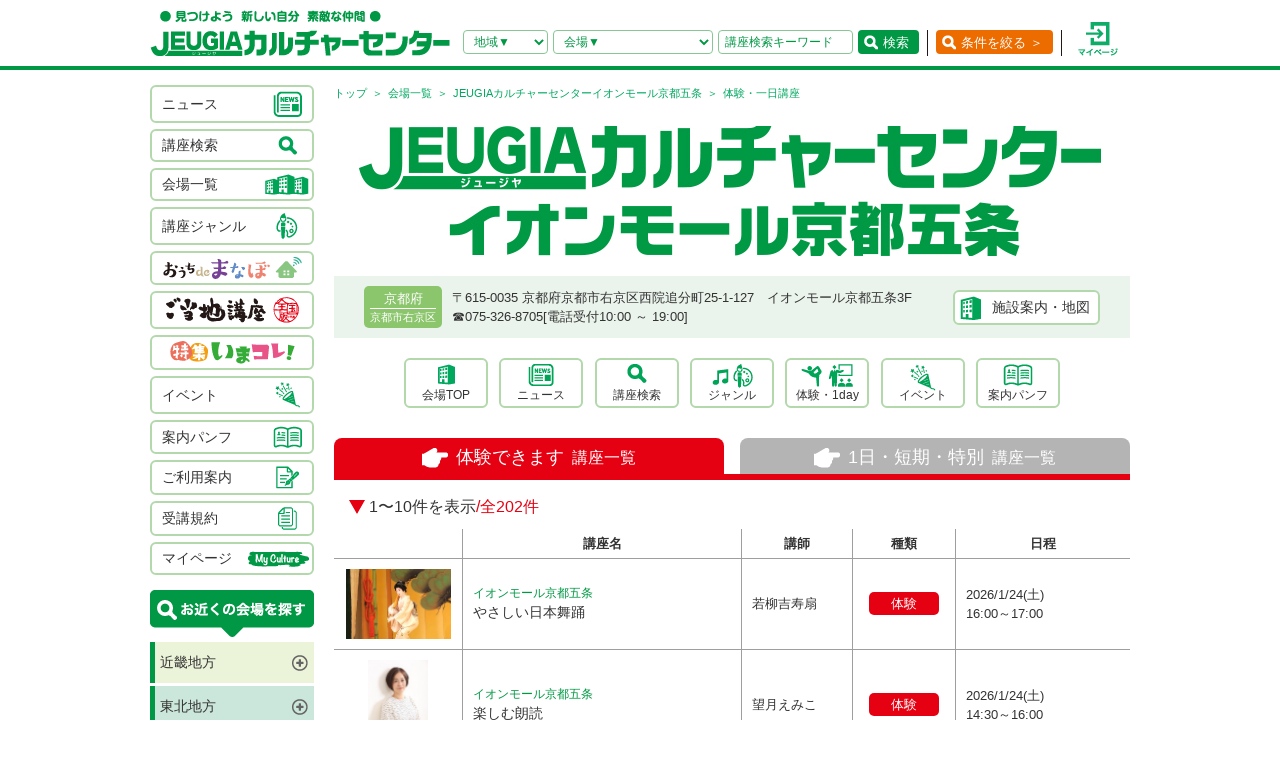

--- FILE ---
content_type: text/html; charset=UTF-8
request_url: https://culture.jeugia.co.jp/lesson_experience_8.html?PHPSESSID=vnf75fgh0hjee951fojdlpsam4
body_size: 120803
content:
<!DOCTYPE html PUBLIC "-//W3C//DTD XHTML 1.0 Transitional//EN" "http://www.w3.org/TR/xhtml1/DTD/xhtml1-transitional.dtd">
<html xmlns="http://www.w3.org/1999/xhtml">
<head>
<meta http-equiv="Content-Type" content="text/html; charset=utf-8"/>
<!-- Google Tag Manager -->
<script>(function(w,d,s,l,i){w[l]=w[l]||[];w[l].push({'gtm.start':
new Date().getTime(),event:'gtm.js'});var f=d.getElementsByTagName(s)[0],
j=d.createElement(s),dl=l!='dataLayer'?'&l='+l:'';j.async=true;j.src=
'https://www.googletagmanager.com/gtm.js?id='+i+dl;f.parentNode.insertBefore(j,f);
})(window,document,'script','dataLayer','GTM-NBPN2GV');</script>
<!-- End Google Tag Manager -->
<title>１日講座・体験会一覧｜京都府で習い事なら、JEUGIAカルチャーセンターイオンモール京都五条（京都市右京区｜西院）</title>
<meta name="robots" content="ALL" />
<meta name="viewport" content="width=device-width, initial-scale=1.0">
<meta name="description" content="【１日講座・体験会一覧ページ】 京都府で習い事なら、JEUGIAカルチャーセンターイオンモール京都五条（京都市右京区｜西院）へ。アート＆クラフト・生活文化・趣味教養・ダンス・舞踊・武道・健康・美容・癒し・音楽などジャンル豊富な講座が揃っています。 趣味としても楽しみながら、真剣に取り組めることを探してみましょう。" />
<meta name="keywords" content="１日講座・体験会一覧,JEUGIAカルチャーセンターイオンモール京都五条,京都府,京都市右京区｜西院,習い事,音楽,ダンス,資格,講座" />
<meta http-equiv="X-UA-Compatible" content="IE=EmulateIE8; IE=EmulateIE9; IE=EmulateIE10;">
<meta name="author" content="JEUGIAカルチャーセンター" />
<meta http-equiv="content-style-type" content="text/css" />
<meta http-equiv="content-script-type" content="text/javascript" />
<meta http-equiv="Pragma" content="no-cache">
<meta http-equiv="cache-control" content="no-cache, no-store">
<meta http-equiv="expires" content="-1">
<link rel="alternate" media="only screen and (max-width: 640px)" href="https://culture.jeugia.co.jp/sp/lesson_experience_8.html?PHPSESSID=vnf75fgh0hjee951fojdlpsam4">
<link href="/renewal/css/base/reset.css" rel="stylesheet" type="text/css" media="screen" />
<link href="/css/base/ui.tabs.css" rel="stylesheet" type="text/css" media="screen" />
<link href="/renewal/css/base/main.css" rel="stylesheet" type="text/css" media="screen" />
<link href="/css/base/print.css" rel="stylesheet" type="text/css" media="print" />
<link href="/js/bxslider/jquery.bxslider.css" rel="stylesheet" type="text/css" media="screen" />
<link href="/renewal/css/hall_common.css" rel="stylesheet" type="text/css" media="screen" />
<link href="/renewal/css/lesson.css" rel="stylesheet" type="text/css" media="screen" />
<script src="/js/jquery.min.js" type="text/javascript"></script>
<script src="/js/pagetop.js" type="text/javascript"></script>
<script src="/js/main.js" type="text/javascript"></script>


<script type="text/javascript" src="/js/jquery-1.8.2.js"></script>
<script>
	$(function(){
		$("#genre-menu dt").on("click", function() {
			$(this).next().slideToggle();
			$(this).toggleClass("active");//追加部分
		});
	});
</script>

<script type="text/javascript" src="/js/jquery-1.8.2.js"></script>
<script src="/js/jquery.cookie.js" type="text/javascript"></script>
<script src="/js/jquery.textresizer.js" type="text/javascript"></script>
<script type="text/javascript">
var _gaq = _gaq || [];
_gaq.push(['_setAccount', 'UA-35688810-1']);
_gaq.push(['_trackPageview']);
(function() {
	var ga = document.createElement('script'); ga.type = 'text/javascript'; ga.async = true;
	ga.src = ('https:' == document.location.protocol ? 'https://ssl' : 'http://www') + '.google-analytics.com/ga.js';
	var s = document.getElementsByTagName('script')[0]; s.parentNode.insertBefore(ga, s);
})();
</script>

<script type="text/javascript">
jQuery(document).ready( function() {
  jQuery( "#textsizer a" ).textresizer({
    target: "#page",                       // 対象要素
    type: "fontSize",                        // サイズ指定方法
    sizes: [ "10px", "12px", "14px"],// フォントサイズ
    selectedIndex: 1                         // 初期表示
  });
});
</script>

<!-- ui tabs.js -->
<script type="text/javascript" src="/js/ui.core.js"></script>
<script type="text/javascript" src="/js/ui.tabs.js"></script>

<script type="text/javascript">
$(function() {
$('#ui-tab > ul').tabs({ fx: { opacity: 'toggle', duration: 'fast'  } });
});
</script>
<script src="/js/changeSearchOption.js" type="text/javascript"></script>
<script type="text/javascript">
  function print_page() {
    window.print();
  }
</script>

<!-- dropdown -->
<script type="text/javascript" src="/js/dropdown.js"></script>


<!-- renewal 追加分 -->
<script type="text/javascript">
$(function () {
  $('#js-hamburger-menu, .navigation__link, .nav__closeBtn').on('click', function () {
    $('.navigation').slideToggle(500)
    $('.hamburger-menu').toggleClass('hamburger-menu--open')
    //$('.navigation').toggleClass('navigation--open')
  });
});

/* SP検索窓 */
$(function () {
  $('#gotoSearch, .searchmodal__closeBtn').on('click', function () {
    $('#searchmodal').slideToggle(200)
    $('#gotoSearch').toggleClass('gotoSearch--open')
  });
});
/* SPで検索窓が開いている時、PCサイズにリサイズすると閉じる処理 */
$(window).on('load resize', function(){
  if ($(window).width() > 768) {
     if($('#gotoSearch').hasClass('gotoSearch--open')){
      $('#searchmodal').slideUp()
      $('#gotoSearch').removeClass('gotoSearch--open')
     }
  }
});
</script>

<script src="/js/bxslider/jquery.bxslider.min.js" type="text/javascript"></script>
<script src="/renewal/js/slider_hall.js" type="text/javascript"></script>
</head>
<body>
<!-- Google Tag Manager (noscript) -->
<noscript><iframe src=https://www.googletagmanager.com/ns.html?id=GTM-NBPN2GV
height="0" width="0" style="display:none;visibility:hidden"></iframe></noscript>
<!-- End Google Tag Manager (noscript) -->

<header id="header">
	<div class="header__inner">
		<!------------- SPメニュー --------------->
		<div class="header__menu sp">
		  <div class="hamburger-menu" id="js-hamburger-menu"><img src="/renewal/img/common/sp/h_menu_sp.png" alt="" class="menuBtn" /><img src="/renewal/img/common/sp/h_menu_close_sp.png" alt="" class="closeBtn" /></div>
		  <div class="navigation">
		    <ul class="nav">
		    	<li><a href="/news_list.html?PHPSESSID=vnf75fgh0hjee951fojdlpsam4">ニュース</a></li>
		    	<li><a href="/hall_list.html?PHPSESSID=vnf75fgh0hjee951fojdlpsam4">会場一覧</a></li>
		    	<li><a href="/lesson_searchbox.html?PHPSESSID=vnf75fgh0hjee951fojdlpsam4">講座検索</a></li>
		    	<li><a href="/lesson_genre.html?PHPSESSID=vnf75fgh0hjee951fojdlpsam4">ジャンル</a></li>
		    	<li><a href="/ouchidemanabo?PHPSESSID=vnf75fgh0hjee951fojdlpsam4">おうちdeまなぼ｜オンライン</a></li>
		    	<li><a href="/gotouchi?PHPSESSID=vnf75fgh0hjee951fojdlpsam4">ご当地講座</a></li>
		    	<li><a href="/imakore?PHPSESSID=vnf75fgh0hjee951fojdlpsam4">特集・いまコレ！</a></li>
		    	<li><a href="/event_list.html?PHPSESSID=vnf75fgh0hjee951fojdlpsam4">イベント</a></li>
		    	<li><a href="/pamphlet_list.html?PHPSESSID=vnf75fgh0hjee951fojdlpsam4">案内パンフ</a></li>
		    	<li><a href="/user_guide.html?PHPSESSID=vnf75fgh0hjee951fojdlpsam4">ご利用案内（各種）</a></li>
		    	<li><a href="/static/agreement.html?PHPSESSID=vnf75fgh0hjee951fojdlpsam4">受講規約</a></li>
		    	<li><a href="/?PHPSESSID=vnf75fgh0hjee951fojdlpsam4"><img src="/renewal/img/common/sp/h_menu_home.png" alt="" width="16" class="ico_home" />ホーム</a></li>
		    	<li class="nav__close"><a class="nav__closeBtn"><img src="/renewal/img/common/sp/h_menu_close_w_sp.png" alt="" width="25" />メニューを閉じる</a></li>
		    	<li><a href="/instructor_recruit.html?PHPSESSID=vnf75fgh0hjee951fojdlpsam4">講師募集</a></li>
		    	<li><a href="/staff_recruit.html?PHPSESSID=vnf75fgh0hjee951fojdlpsam4">求人情報</a></li>
		    </ul>
		  </div>
		</div>
		<!------------- /SPメニュー --------------->

		<h1><a href="/?PHPSESSID=vnf75fgh0hjee951fojdlpsam4"><img src="/renewal/img/common/h_logo.png" alt="見つけよう 新しい自分 素敵な仲間 JEUGIAカルチャーセンター" /></a></h1>

		<div class="header__btns">
			<!-- 検索条件（PC）-->
			<div class="search pc">
				<form action="/lesson_list.html" method="POST"><input type="hidden" name="PHPSESSID" value="vnf75fgh0hjee951fojdlpsam4" />
				    <input type="hidden" name="s_kind" value="1" />
					<div class="search__area">
						<select name="s_prefecture" id="selChgHeadPref">
		                    <option value="">地域▼</option>
    					    								                    <option value="26">京都府</option>
    								                    <option value="25">滋賀県</option>
    								                    <option value="27">大阪府</option>
    								                    <option value="28">兵庫県</option>
    								                    <option value="29">奈良県</option>
    								                    <option value="3">岩手県</option>
    								                    <option value="4">宮城県</option>
    								                    <option value="16">新潟県</option>
    								                    <option value="13">東京都</option>
    								                    <option value="14">神奈川県</option>
    								                    <option value="11">埼玉県</option>
    								                    <option value="12">千葉県</option>
    								                    <option value="23">愛知県</option>
    								                    <option value="24">三重県</option>
    								                    <option value="21">岐阜県</option>
    								                    <option value="37">香川県</option>
    								                    <option value="40">福岡県</option>
    								                    <option value="43">熊本県</option>
    								                    <option value="44">大分県</option>
    																		</select>
		                <input type="hidden" name="cate_chg_target" value="srcHeadHall" id="selChgTargetHeadPref" />
		                <input type="hidden" name="cate_chg_url" value="search_hall.html" id="selChgUrlHeadPref" />
		                <input type="hidden" name="cate_chg_param" value="8" id="selChgParamHeadPref" />
					</div>
					<div class="search__hallName">
						<select name="s_hall_name" id="srcHeadHall">
		                    <option value="">会場▼</option>
    					    																		</select>
					</div>
					<div class="search__keyword">
						<input type="text" name="s_free_word" value="" placeholder="講座検索キーワード"/>
					</div>
					<div class="search__submit">
						<button class="submitBtn" type='submit'>検索</button>
					</div>
				</form>
			</div>
			<!-- 条件を絞る（PC） -->
			<div class="detailSearch pc"><a href="https://culture.jeugia.co.jp/lesson_searchbox_8.html" class="detailSearch__btn">条件を絞る ＞</a></div>
			<!-- 検索ボタン（SP）TOPページは非表示 -->
			<div class="gotoSearch sp" id="gotoSearch" ><img src="/renewal/img/common/sp/h_searchBtn_sp.png" class="gotoMypage__btn" alt="検索" /></div>
			<!-- マイページボタン（PC/SP共通） -->
		    <div class="gotoMypage"><a href="https://myculture.jeugia.co.jp/mypage" class="gotoMypage__btn" target="_blank"><img src="/renewal/img/common/h_mypage.png" alt="マイページ" /></a></div>
		</div>
		<!--<div id="textsizer">
			<ul class="textresizer">
		   		<li><img src="/img/tit_size.gif" width="62" height="11" alt="文字サイズ" /></li>
				<li class="sm"><a href="#">小</a></li>
				<li class="mi"><a href="#">中</a></li>
				<li class="la"><a href="#">大</a></li>
			</ul>
		</div>-->

		<!-- 検索ボタン（SP）クリックで表示する吹き出し -->
		<div class="searchmodal" id="searchmodal">
					<form action="/lesson_list_8.html" method="POST"><input type="hidden" name="PHPSESSID" value="vnf75fgh0hjee951fojdlpsam4" />
						<div class="searchmodal__closeBtn"><img src="/renewal/img/common/sp/h_searchmodal_close_sp.png" alt="" width="22" ></div>
				<div class="searchmodal__title">サイト内 講座検索</div>
				<div class="searchmodal__input">
					<input type="text" name="s_free_word" placeholder="講座検索キーワードで探す" class="searchmodalInput" />
					<input type="hidden" name="s_kind" value="1" />
					<input type="image" class="submitBtn" src="/renewal/img/common/sp/h_searchmodal_search_sp.png" width="20" alt="検索">
				</div>
				<div class="searchmodal__link">
		            <a href="/lesson_searchbox.html?PHPSESSID=vnf75fgh0hjee951fojdlpsam4">
		            	<img src="/renewal/img/common/sp/h_searchmodal_arrow_sp.png" alt="" width="16" >条件を指定して講座を探す
		            </a>
        		</div>
			</form>
		</div>
	</div>
</header>

<script>
$(function(){
    $('.expList .tab').click(function() {
        var index = $('.expList .tab').index(this);
        $('.expList .tab,.expList .group').removeClass('active');
        $(this).addClass('active');
        $('.expList .group').eq(index).addClass('active');
    });
});

jQuery( function($) {
    $('.lessonTable tr[data-href]').addClass('clickable').click( function() {
        window.location = $(this).attr('data-href');
    }).find('a').hover( function() {
        $(this).parents('tr').unbind('click');
    }, function() {
        $(this).parents('tr').click( function() {
            window.location = $(this).attr('data-href');
        });
    });
});
</script>
<div id="page">
<div id="contents" class="sppdb00">
	<div id="side">
		    <div class="categoryList">
				<ul>
					<li><a href="/news_list.html?PHPSESSID=vnf75fgh0hjee951fojdlpsam4"><span>ニュース</span><span><img src="/renewal/img/common/side_ico01.png" alt="" /></span></a></li>
					<li><a href="/lesson_searchbox.html?PHPSESSID=vnf75fgh0hjee951fojdlpsam4"><span>講座検索</span><span><img src="/renewal/img/common/side_ico02.png" alt="" /></span></a></li>
					<li><a href="/hall_list.html?PHPSESSID=vnf75fgh0hjee951fojdlpsam4"><span>会場一覧</span><span><img src="/renewal/img/common/side_ico03.png" alt="" /></span></a></li>
					<li><a href="/lesson_genre.html?PHPSESSID=vnf75fgh0hjee951fojdlpsam4"><span>講座ジャンル</span><span><img src="/renewal/img/common/side_ico04.png" alt="" /></span></a></li>
					<li><a href="/ouchidemanabo?PHPSESSID=vnf75fgh0hjee951fojdlpsam4"class="cat_logo"><img src="/renewal/img/common/side_logo01.png" alt="おうちdeまなぼ" /></a></li>
					<li><a href="/gotouchi?PHPSESSID=vnf75fgh0hjee951fojdlpsam4"class="cat_logo"><img src="/renewal/img/common/side_logo02.png" alt="ご当地講座" /></a></li>
					<li><a href="/imakore?PHPSESSID=vnf75fgh0hjee951fojdlpsam4"class="cat_logo"><img src="/renewal/img/common/side_logo03.png" alt="特集 いまコレ！" /></a></li>
					<li><a href="/event_list.html?PHPSESSID=vnf75fgh0hjee951fojdlpsam4"><span>イベント</span><span><img src="/renewal/img/common/side_ico05.png" alt="" /></span></a></li>
					<li><a href="/pamphlet_list.html?PHPSESSID=vnf75fgh0hjee951fojdlpsam4"><span>案内パンフ</span><span><img src="/renewal/img/common/side_ico06.png" alt="" /></span></a></li>
					<li><a href="/user_guide.html?PHPSESSID=vnf75fgh0hjee951fojdlpsam4"><span>ご利用案内</span><span><img src="/renewal/img/common/side_ico07.png" alt="" /></span></a></li>
					<li><a href="/static/agreement.html?PHPSESSID=vnf75fgh0hjee951fojdlpsam4"><span>受講規約</span><span><img src="/renewal/img/common/side_ico08.png" alt="" /></span></a></li>
					<li><a href="https://myculture.jeugia.co.jp/mypage"><span>マイページ</span><span><img src="/renewal/img/common/side_ico09.png" alt="" /></span></a></li>
				</ul>
			</div>
			
			<div class="areaList">
				<div class="areaList__title"><img src="/renewal/img/common/areaList_title.png" alt="お近くの会場を探す" /></div>
				<ul class="accordion">
    	    					<li><p class="area">近畿地方</p>
						<ul>
	        	            							<li>
								<p class="pref">京都府</p>
								<ul>
	                									<li><a href="/hall_top_1.html?PHPSESSID=vnf75fgh0hjee951fojdlpsam4" class="hall">・JEUGIAフォーラム京都御所南</a></li>
	                									<li><a href="/hall_top_3.html?PHPSESSID=vnf75fgh0hjee951fojdlpsam4" class="hall">・ファミリーカレッジ</a></li>
	                									<li><a href="/hall_top_8.html?PHPSESSID=vnf75fgh0hjee951fojdlpsam4" class="hall">・イオンモール京都五条</a></li>
	                									<li><a href="/hall_top_2.html?PHPSESSID=vnf75fgh0hjee951fojdlpsam4" class="hall">・カルチャー京都 de Basic.</a></li>
	                									<li><a href="/hall_top_5.html?PHPSESSID=vnf75fgh0hjee951fojdlpsam4" class="hall">・イオン京都洛南</a></li>
	                									<li><a href="/hall_top_6.html?PHPSESSID=vnf75fgh0hjee951fojdlpsam4" class="hall">・MOMOテラス</a></li>
	                									<li><a href="/hall_top_7.html?PHPSESSID=vnf75fgh0hjee951fojdlpsam4" class="hall">・西友山科</a></li>
	                									<li><a href="/hall_top_9.html?PHPSESSID=vnf75fgh0hjee951fojdlpsam4" class="hall">・アル・プラザ城陽</a></li>
	                									<li><a href="/hall_top_10.html?PHPSESSID=vnf75fgh0hjee951fojdlpsam4" class="hall">・イオンモール高の原</a></li>
	                									<li><a href="/hall_top_11.html?PHPSESSID=vnf75fgh0hjee951fojdlpsam4" class="hall">・アル・プラザ宇治東</a></li>
	                									<li><a href="/hall_top_68.html?PHPSESSID=vnf75fgh0hjee951fojdlpsam4" class="hall">・松井山手</a></li>
	                									<li><a href="/hall_top_70.html?PHPSESSID=vnf75fgh0hjee951fojdlpsam4" class="hall">・洛北阪急スクエア</a></li>
	                								</ul>
							</li>
	            	        	            							<li>
								<p class="pref">滋賀県</p>
								<ul>
	                									<li><a href="/hall_top_12.html?PHPSESSID=vnf75fgh0hjee951fojdlpsam4" class="hall">・くさつ平和堂</a></li>
	                									<li><a href="/hall_top_13.html?PHPSESSID=vnf75fgh0hjee951fojdlpsam4" class="hall">・大津テラス</a></li>
	                									<li><a href="/hall_top_14.html?PHPSESSID=vnf75fgh0hjee951fojdlpsam4" class="hall">・アル・プラザ瀬田</a></li>
	                									<li><a href="/hall_top_16.html?PHPSESSID=vnf75fgh0hjee951fojdlpsam4" class="hall">・イオンモール草津</a></li>
	                								</ul>
							</li>
	            	        	            							<li>
								<p class="pref">大阪府</p>
								<ul>
	                									<li><a href="/hall_top_19.html?PHPSESSID=vnf75fgh0hjee951fojdlpsam4" class="hall">・イオンモール堺北花田</a></li>
	                									<li><a href="/hall_top_20.html?PHPSESSID=vnf75fgh0hjee951fojdlpsam4" class="hall">・イオンモールりんくう泉南</a></li>
	                									<li><a href="/hall_top_21.html?PHPSESSID=vnf75fgh0hjee951fojdlpsam4" class="hall">・光明池</a></li>
	                									<li><a href="/hall_top_22.html?PHPSESSID=vnf75fgh0hjee951fojdlpsam4" class="hall">・アゼリアカルチャーカレッジ［提携会場］</a></li>
	                									<li><a href="/hall_top_17.html?PHPSESSID=vnf75fgh0hjee951fojdlpsam4" class="hall">・イオンタウン豊中緑丘</a></li>
	                									<li><a href="/hall_top_65.html?PHPSESSID=vnf75fgh0hjee951fojdlpsam4" class="hall">・堺東(仮称)</a></li>
	                								</ul>
							</li>
	            	        	            							<li>
								<p class="pref">兵庫県</p>
								<ul>
	                									<li><a href="/hall_top_24.html?PHPSESSID=vnf75fgh0hjee951fojdlpsam4" class="hall">・イオンモール伊丹昆陽</a></li>
	                									<li><a href="/hall_top_23.html?PHPSESSID=vnf75fgh0hjee951fojdlpsam4" class="hall">・ららぽーと甲子園</a></li>
	                								</ul>
							</li>
	            	        	            							<li>
								<p class="pref">奈良県</p>
								<ul>
	                									<li><a href="/hall_top_25.html?PHPSESSID=vnf75fgh0hjee951fojdlpsam4" class="hall">・イオンモール橿原</a></li>
	                								</ul>
							</li>
	            	        	            	        						</ul>
					</li>
	    		    					<li><p class="area">東北地方</p>
						<ul>
	        	            	        	            	        	            							<li>
								<p class="pref">岩手県</p>
								<ul>
	                									<li><a href="/hall_top_43.html?PHPSESSID=vnf75fgh0hjee951fojdlpsam4" class="hall">・イオンモール盛岡南</a></li>
	                								</ul>
							</li>
	            	        	            							<li>
								<p class="pref">宮城県</p>
								<ul>
	                									<li><a href="/hall_top_44.html?PHPSESSID=vnf75fgh0hjee951fojdlpsam4" class="hall">・イオンモール石巻</a></li>
	                								</ul>
							</li>
	            	        	            	        	            	        	            	        						</ul>
					</li>
	    		    					<li><p class="area">北陸・甲信越地方</p>
						<ul>
	        	            							<li>
								<p class="pref">新潟県</p>
								<ul>
	                									<li><a href="/hall_top_42.html?PHPSESSID=vnf75fgh0hjee951fojdlpsam4" class="hall">・イオンモール新潟亀田インター</a></li>
	                								</ul>
							</li>
	            	        	            	        	            	        	            	        	            	        	            	        						</ul>
					</li>
	    		    					<li><p class="area">関東地方</p>
						<ul>
	        	            							<li>
								<p class="pref">東京都</p>
								<ul>
	                									<li><a href="/hall_top_33.html?PHPSESSID=vnf75fgh0hjee951fojdlpsam4" class="hall">・多摩センター</a></li>
	                									<li><a href="/hall_top_34.html?PHPSESSID=vnf75fgh0hjee951fojdlpsam4" class="hall">・イオンモールむさし村山</a></li>
	                									<li><a href="/hall_top_63.html?PHPSESSID=vnf75fgh0hjee951fojdlpsam4" class="hall">・ららぽーと立川立飛</a></li>
	                								</ul>
							</li>
	            	        	            							<li>
								<p class="pref">神奈川県</p>
								<ul>
	                									<li><a href="/hall_top_40.html?PHPSESSID=vnf75fgh0hjee951fojdlpsam4" class="hall">・テラスモール湘南</a></li>
	                								</ul>
							</li>
	            	        	            							<li>
								<p class="pref">埼玉県</p>
								<ul>
	                									<li><a href="/hall_top_38.html?PHPSESSID=vnf75fgh0hjee951fojdlpsam4" class="hall">・イオンモール羽生</a></li>
	                									<li><a href="/hall_top_39.html?PHPSESSID=vnf75fgh0hjee951fojdlpsam4" class="hall">・イオンレイクタウン</a></li>
	                									<li><a href="/hall_top_62.html?PHPSESSID=vnf75fgh0hjee951fojdlpsam4" class="hall">・ららぽーと富士見</a></li>
	                								</ul>
							</li>
	            	        	            							<li>
								<p class="pref">千葉県</p>
								<ul>
	                									<li><a href="/hall_top_37.html?PHPSESSID=vnf75fgh0hjee951fojdlpsam4" class="hall">・イオンモール八千代緑が丘</a></li>
	                									<li><a href="/hall_top_36.html?PHPSESSID=vnf75fgh0hjee951fojdlpsam4" class="hall">・BIGHOP印西</a></li>
	                								</ul>
							</li>
	            	        	            	        	            	        	            	        						</ul>
					</li>
	    		    					<li><p class="area">東海地方</p>
						<ul>
	        	            							<li>
								<p class="pref">愛知県</p>
								<ul>
	                									<li><a href="/hall_top_26.html?PHPSESSID=vnf75fgh0hjee951fojdlpsam4" class="hall">・イオンタウン有松</a></li>
	                									<li><a href="/hall_top_29.html?PHPSESSID=vnf75fgh0hjee951fojdlpsam4" class="hall">・リソラ大府</a></li>
	                								</ul>
							</li>
	            	        	            							<li>
								<p class="pref">三重県</p>
								<ul>
	                									<li><a href="/hall_top_59.html?PHPSESSID=vnf75fgh0hjee951fojdlpsam4" class="hall">・桑名</a></li>
	                								</ul>
							</li>
	            	        	            							<li>
								<p class="pref">岐阜県</p>
								<ul>
	                									<li><a href="/hall_top_32.html?PHPSESSID=vnf75fgh0hjee951fojdlpsam4" class="hall">・アクアウォーク大垣</a></li>
	                								</ul>
							</li>
	            	        	            	        						</ul>
					</li>
	    		    		    					<li><p class="area">四国地方</p>
						<ul>
	        	            	        	            							<li>
								<p class="pref">香川県</p>
								<ul>
	                									<li><a href="/hall_top_46.html?PHPSESSID=vnf75fgh0hjee951fojdlpsam4" class="hall">・高松</a></li>
	                								</ul>
							</li>
	            	        	            	        	            	        						</ul>
					</li>
	    		    					<li><p class="area">九州地方</p>
						<ul>
	        	            							<li>
								<p class="pref">福岡県</p>
								<ul>
	                									<li><a href="/hall_top_54.html?PHPSESSID=vnf75fgh0hjee951fojdlpsam4" class="hall">・イオンモール香椎浜</a></li>
	                									<li><a href="/hall_top_55.html?PHPSESSID=vnf75fgh0hjee951fojdlpsam4" class="hall">・木の葉モール橋本</a></li>
	                									<li><a href="/hall_top_49.html?PHPSESSID=vnf75fgh0hjee951fojdlpsam4" class="hall">・イオン福岡東</a></li>
	                									<li><a href="/hall_top_52.html?PHPSESSID=vnf75fgh0hjee951fojdlpsam4" class="hall">・イオンモール八幡東</a></li>
	                									<li><a href="/hall_top_51.html?PHPSESSID=vnf75fgh0hjee951fojdlpsam4" class="hall">・サンリブシティ小倉</a></li>
	                								</ul>
							</li>
	            	        	            	        	            	        	            							<li>
								<p class="pref">熊本県</p>
								<ul>
	                									<li><a href="/hall_top_56.html?PHPSESSID=vnf75fgh0hjee951fojdlpsam4" class="hall">・イオンモール熊本</a></li>
	                								</ul>
							</li>
	            	        	            	        	            	        	            	        	            	        						</ul>
					</li>
	    					</ul>
			</div>

			<div class="mob">
				<p class="qcode"><img src="https://api.qrserver.com/v1/create-qr-code/?size=140x140&data=https%3A%2F%2Fculture.jeugia.co.jp%2Flesson_experience_8.html%3FPHPSESSID%3Dvnf75fgh0hjee951fojdlpsam4" width="108" height="108" alt="モバイル版はこちら" /></p>
				<p>QRコードをケータイのカメラで読み取って、携帯電話やスマートフォン版のページにアクセス!!いつでもどこでもチェックできます。</p>
			</div>

			<div class="infoList">
				<div class="info__btn info__btn--01"><a href="https://culture.jeugia.co.jp/instructor_recruit.html"><span><img src="/renewal/img/common/side_ico10.png" alt="" /></span><span>講師募集</a></span></div>
				<div class="info__btn info__btn--02"><a href="https://culture.jeugia.co.jp/staff_recruit.html"><span><img src="/renewal/img/common/side_ico11.png" alt="" /></span><span>求人情報</span></a></div>
			</div>

			<div class="bnrList">
				<ul>
					<li><a href="https://x.com/Jeugiaculture?t=wfCTml96x8e_wd-zadcQ4Q&s=01" target="_blank"><img src="/img/banner/pc_bnr_jeugiaculture_x.jpg" alt="JEUGIAカルチャーセンター公式『X』" /></a></li>
					<li><a href="https://www.instagram.com/jeugiaculture?igshid=MTNiYzNiMzkwZA==" target="_blank"><img src="/img/banner/pc_bnr_jeugiaculture_insta.jpg" alt="JEUGIAカルチャーセンター公式『Instagram』" /></a></li>
					<li><a href="https://www.instagram.com/jeugia_gotouchi?igshid=OGQ5ZDc2ODk2ZA==" target="_blank"><img src="/img/banner/pc_bnr_gotouchi_insta.jpg" alt="ご当地講座　公式『Instagram』" /></a></li>
					<li><a href="https://www.instagram.com/petit_culture?igshid=MTNiYzNiMzkwZA==" target="_blank"><img src="/img/banner/pc_bnr_petitcul_insta.jpg" alt="プチカル　公式『Instagram』" /></a></li>
					<li><a href="https://www.facebook.com/profile.php?id=100080285427228" target="_blank"><img src="/img/banner/pc_bnr_gotouchi_fb.jpg" alt="ご当地講座　公式『facebook』" /></a></li>
					<li><a href="https://www.jeugia.co.jp/kodomohyougen/" target="_blank"><img src="/img/banner/pc_bnr_kodomohyougen.jpg" alt="JEUGIAこども表現教室" /></a></li>
					<li><a href="https://shop.jeugia.co.jp/" target="_blank"><img src="/img/banner/pc_bnr_onlineshop.jpg" alt="JEUGIAオンラインショップ" /></a></li>
					<li><a href="https://forum.jeugia.co.jp/" target="_blank"><img src="/img/banner/pc_bnr_gosyominami.jpg" alt="JEUGIAフォーラム京都御所南" /></a></li>
					<li><a href="https://www.jeugia.co.jp/ongakuin/" target="_blank"><img src="/img/banner/pc_bnr_ongakuin.jpg" alt="京都音楽院" /></a></li>
					<li><a href="https://www.jeugia.co.jp/kicmt/" target="_blank"><img src="/img/banner/pc_bnr_ongakuryouhou.jpg" alt="京都国際音楽療法センター" /></a></li>
				</ul>
			</div>
	</div>

	<div id="area" class="lessonExpPage">
		<p class="pan">
            <a href="/?PHPSESSID=vnf75fgh0hjee951fojdlpsam4">トップ</a>
            <a href="hall_list.html?PHPSESSID=vnf75fgh0hjee951fojdlpsam4">会場一覧</a>
            <a href="hall_top_8.html?PHPSESSID=vnf75fgh0hjee951fojdlpsam4">JEUGIAカルチャーセンターイオンモール京都五条</a>
            体験・一日講座
        </p>
<!-- ヘッダースライダー  -->

		<div class="hallHeader">
			<h3 class="hallName">
				<a href="https://culture.jeugia.co.jp/hall_top_8.html">
					<img src="/img/photo/pc/hall_logo/w796h130/8/6594005593aea.jpg" alt="JEUGIAカルチャーセンターイオンモール京都五条" />
					<!-- ご当地講座ロゴ -->
<!--
					<img src="/renewal/img/hall/gotouchi_logo.png" alt="ご当地講座"  />
-->
				</a>
			</h3>

			<div class="hallBase pc">
				<div class="hallBase__info">
					<div class="area">
						<div class="pref">京都府</div>
						<div class="city">京都市右京区</div>
					</div>
					<div class="detail">
						<div class="adress">
		                    〒615-0035
		                    京都府京都市右京区西院追分町25-1-127　イオンモール京都五条3F
		                </div>
						<div class="tel">
		                    ☎︎075-326-8705[電話受付10:00 ～ 19:00]
		                </div>
					</div>
				</div>
				<div class="hallBase__map">
					<div class="mapBtn"><a href="hall_information_8.html?PHPSESSID=vnf75fgh0hjee951fojdlpsam4#information">施設案内・地図</a></div>
				</div>
			</div>
		</div>


		<div class="hallMenu pc">
			<ul>
				<li><a href="/hall_top_8.html?PHPSESSID=vnf75fgh0hjee951fojdlpsam4">会場TOP</a></li>
				<li><a href="/news_list_8.html?PHPSESSID=vnf75fgh0hjee951fojdlpsam4">ニュース</a></li>
				<li><a href="/lesson_searchbox_8.html?PHPSESSID=vnf75fgh0hjee951fojdlpsam4">講座検索</a></li>
				<li><a href="/lesson_genre_8.html?PHPSESSID=vnf75fgh0hjee951fojdlpsam4">ジャンル</a></li>
				<li><a href="/lesson_experience_8.html?PHPSESSID=vnf75fgh0hjee951fojdlpsam4">体験・1day</a></li>
				<li><a href="/event_list_8.html?PHPSESSID=vnf75fgh0hjee951fojdlpsam4">イベント</a></li>
				<li><a href="/pamphlet_list_8.html?PHPSESSID=vnf75fgh0hjee951fojdlpsam4">案内パンフ</a></li>
			</ul>
		</div>


        <div class="expList">
            <div class="expList__nav">
                <div class="tab tab--experience active">
                    <p><img src="/renewal/img/lesson/exp_tab_img.png" width="26" alt="" class="pc" />体験できます<span><img src="/renewal/img/lesson/exp_tab_img.png" width="22" alt="" class="sp" />講座一覧</span></p>
                </div>
                <div class="tab tab--oneday">
                    <p><img src="/renewal/img/lesson/exp_tab_img.png" width="26" alt="" class="pc" />1日・短期・特別<span><img src="/renewal/img/lesson/exp_tab_img.png" width="22" alt="" class="sp" />講座一覧</span></p>
                </div>
            </div>
                        <!---　体験できます 講座一覧 --->
            <div class="expList__group">
                <div class="group group--experience active">
                    <div class="lessonList lessonList--experience">
                        <div class="lessonList__count"><span class="show">1〜10件を表示</span>/全202件</div>

                        <!---　講座一覧(PC表示) --->
                        <table class="lessonTable lessonTable--pc">
                            <tr>
                                <th width="16%"></th>
                                <th width="35%">講座名</th>
                                <th width="14%">講師</th>
                                <th width="13%">種類</th>
                                <th width="22%">日程</th>
                            </tr>
                                                        <tr class="lessonItem" data-href="/lesson_detail_8-41834.html">
                                <td class="lessonItem__img">
                                                                        <img src="/img/photo/pc/lesson_image1/w640h480/8/5e44d0da5bb02.jpg" height="80" alt="やさしい日本舞踊" />
                                                                    </td>
                                <td class="lessonItem__title">
                                    <span>イオンモール京都五条</span>
                                    やさしい日本舞踊
                                </td>
                                <td class="lessonItem__instructor">
                                                                                                            若柳吉寿扇<br />
                                                                                                        </td>
                                <td class="lessonItem__category">
                                                                        <div class="tag tag--01">体験</div>
                                                                    </td>
                                <td class="lessonItem__date">
                                                  2026/1/24(土)<br/>
                                    16:00～17:00<br/>
                                              </td>
                            </tr>
                                                        <tr class="lessonItem" data-href="/lesson_detail_8-47792.html">
                                <td class="lessonItem__img">
                                                                        <img src="/img/photo/pc/lesson_image1/w640h480/8/6211cfaf6b827.jpg" height="80" alt="楽しむ朗読" />
                                                                    </td>
                                <td class="lessonItem__title">
                                    <span>イオンモール京都五条</span>
                                    楽しむ朗読
                                </td>
                                <td class="lessonItem__instructor">
                                                                                                            望月えみこ<br />
                                                                                                        </td>
                                <td class="lessonItem__category">
                                                                        <div class="tag tag--01">体験</div>
                                                                    </td>
                                <td class="lessonItem__date">
                                                  2026/1/24(土)<br/>
                                    14:30～16:00<br/>
                                              </td>
                            </tr>
                                                        <tr class="lessonItem" data-href="/lesson_detail_8-9892.html">
                                <td class="lessonItem__img">
                                                                        <img src="/img/photo/pc/lesson_image1/w640h480/8/65ceefff39d56.jpg" height="80" alt="琴・三味線" />
                                                                    </td>
                                <td class="lessonItem__title">
                                    <span>イオンモール京都五条</span>
                                    琴・三味線
                                </td>
                                <td class="lessonItem__instructor">
                                                                                                            島田雅楽恭<br />
                                                                                                        </td>
                                <td class="lessonItem__category">
                                                                        <div class="tag tag--01">体験</div>
                                                                    </td>
                                <td class="lessonItem__date">
                                                  2026/1/26(月)<br/>
                                    11:00～14:40<br/>
                                              </td>
                            </tr>
                                                        <tr class="lessonItem" data-href="/lesson_detail_8-28553.html">
                                <td class="lessonItem__img">
                                                                        <img src="/img/photo/pc/lesson_image1/w640h480/8/588eb39189262.jpg" height="80" alt="大人の将棋教室" />
                                                                    </td>
                                <td class="lessonItem__title">
                                    <span>イオンモール京都五条</span>
                                    大人の将棋教室
                                </td>
                                <td class="lessonItem__instructor">
                                                                                                            大山勝義<br />
                                                                                                        </td>
                                <td class="lessonItem__category">
                                                                        <div class="tag tag--01">体験</div>
                                                                    </td>
                                <td class="lessonItem__date">
                                                  2026/1/26(月)<br/>
                                    12:30～15:30<br/>
                                              </td>
                            </tr>
                                                        <tr class="lessonItem" data-href="/lesson_detail_8-56979.html">
                                <td class="lessonItem__img">
                                                                        <img src="/img/photo/pc/lesson_image1/w640h480/8/67232f5520efe.jpg" height="80" alt="ビューティアップベリーダンス" />
                                                                    </td>
                                <td class="lessonItem__title">
                                    <span>イオンモール京都五条</span>
                                    ビューティアップベリーダンス
                                </td>
                                <td class="lessonItem__instructor">
                                                                                                            Mica<br />
                                                                                                        </td>
                                <td class="lessonItem__category">
                                                                        <div class="tag tag--01">体験</div>
                                                                    </td>
                                <td class="lessonItem__date">
                                                  2026/1/26(月)<br/>
                                    13:30～14:45<br/>
                                              </td>
                            </tr>
                                                        <tr class="lessonItem" data-href="/lesson_detail_8-59314.html">
                                <td class="lessonItem__img">
                                                                        <img src="/img/photo/pc/lesson_image1/w640h480/8/685b6907e83d4.jpg" height="80" alt="キックボクシング" />
                                                                    </td>
                                <td class="lessonItem__title">
                                    <span>イオンモール京都五条</span>
                                    キックボクシング
                                </td>
                                <td class="lessonItem__instructor">
                                                                                                            長野匠朗<br />
                                                                                                        </td>
                                <td class="lessonItem__category">
                                                                        <div class="tag tag--01">体験</div>
                                                                    </td>
                                <td class="lessonItem__date">
                                                  2026/1/26(月)<br/>
                                    20:15～21:15<br/>
                                              </td>
                            </tr>
                                                        <tr class="lessonItem" data-href="/lesson_detail_8-9424.html">
                                <td class="lessonItem__img">
                                                                        <img src="/img/photo/pc/lesson_image1/w640h480/8/64d75ee6e598f.jpg" height="80" alt="スポーツウエルネス吹矢" />
                                                                    </td>
                                <td class="lessonItem__title">
                                    <span>イオンモール京都五条</span>
                                    スポーツウエルネス吹矢
                                </td>
                                <td class="lessonItem__instructor">
                                                                                                            岸本實<br />
                                                                                                        </td>
                                <td class="lessonItem__category">
                                                                        <div class="tag tag--01">体験</div>
                                                                    </td>
                                <td class="lessonItem__date">
                                                  2026/1/27(火)<br/>
                                    12:30～14:30<br/>
                                              </td>
                            </tr>
                                                        <tr class="lessonItem" data-href="/lesson_detail_8-57711.html">
                                <td class="lessonItem__img">
                                                                        <img src="/img/photo/pc/lesson_image1/w640h480/8/677f636d7b224.jpg" height="80" alt="大人の卓球教室" />
                                                                    </td>
                                <td class="lessonItem__title">
                                    <span>イオンモール京都五条</span>
                                    大人の卓球教室
                                </td>
                                <td class="lessonItem__instructor">
                                                                                                            小池和幸<br />
                                                                                                        </td>
                                <td class="lessonItem__category">
                                                                        <div class="tag tag--01">体験</div>
                                                                    </td>
                                <td class="lessonItem__date">
                                                  2026/1/27(火)<br/>
                                    19:30～20:30<br/>
                                              </td>
                            </tr>
                                                        <tr class="lessonItem" data-href="/lesson_detail_8-59901.html">
                                <td class="lessonItem__img">
                                                                        <img src="/img/photo/pc/lesson_image1/w640h480/8/68a6aae50b27d.jpg" height="80" alt="K-POP 完コピクラス(火)" />
                                                                    </td>
                                <td class="lessonItem__title">
                                    <span>イオンモール京都五条</span>
                                    K-POP 完コピクラス(火)
                                </td>
                                <td class="lessonItem__instructor">
                                                                                                            KUNIKO<br />
                                                                                                        </td>
                                <td class="lessonItem__category">
                                                                        <div class="tag tag--01">体験</div>
                                                                    </td>
                                <td class="lessonItem__date">
                                                  2026/1/27(火)<br/>
                                    <br/>
                                              </td>
                            </tr>
                                                        <tr class="lessonItem" data-href="/lesson_detail_8-2568.html">
                                <td class="lessonItem__img">
                                                                        <img src="/img/photo/pc/lesson_image1/w640h480/8/54704466da9c7.jpg" height="80" alt="バトントワリング" />
                                                                    </td>
                                <td class="lessonItem__title">
                                    <span>イオンモール京都五条</span>
                                    バトントワリング
                                </td>
                                <td class="lessonItem__instructor">
                                                                                                            加納靖子<br />
                                                                                                        </td>
                                <td class="lessonItem__category">
                                                                        <div class="tag tag--01">体験</div>
                                                                    </td>
                                <td class="lessonItem__date">
                                                  2026/1/28(水)<br/>
                                    <br/>
                                              </td>
                            </tr>
                                                    </table>

                        <!---　講座一覧(SP表示) --->
                        <div class="lessonTable lessonTable--sp">
                                                        <div class="lessonItem">
                                <a href="/lesson_detail_8-41834.html?PHPSESSID=vnf75fgh0hjee951fojdlpsam4">
                                    <div class="lessonItem__img">
                                                                                <img src="/img/photo/pc/lesson_image1/w640h480/8/5e44d0da5bb02.jpg" height="80" alt="やさしい日本舞踊" />
                                                                            </div>
                                    <div class="lessonItem__cont">
                                        <div class="lessonItem__title">
                                            <span>イオンモール京都五条</span>
                                            やさしい日本舞踊
                                        </div>
                                        <div class="lessonItem__instructor">
                                                                                        [講師]
                                                                                        若柳吉寿扇<br />
                                                                                                                                </div>
                                        <div class="lesson__itemYoubi">
                                                                                        第2・4(土)16:00～17:00
                                                                                    </div>
                                                                                <div class="lesson__itemNotice lesson__itemNotice--01">
                                            <span class="tag">体験</span>
                                            <span class="text">
                                                              2026/1/24(土)
                                                16:00～17:00<br/>
                                                          </span>
                                        </div>
                                                                            </div>
                                </a>
                            </div>
                                                        <div class="lessonItem">
                                <a href="/lesson_detail_8-47792.html?PHPSESSID=vnf75fgh0hjee951fojdlpsam4">
                                    <div class="lessonItem__img">
                                                                                <img src="/img/photo/pc/lesson_image1/w640h480/8/6211cfaf6b827.jpg" height="80" alt="楽しむ朗読" />
                                                                            </div>
                                    <div class="lessonItem__cont">
                                        <div class="lessonItem__title">
                                            <span>イオンモール京都五条</span>
                                            楽しむ朗読
                                        </div>
                                        <div class="lessonItem__instructor">
                                                                                        [講師]
                                                                                        望月えみこ<br />
                                                                                                                                </div>
                                        <div class="lesson__itemYoubi">
                                                                                        第2･4(土)14:30～16:00
                                                                                    </div>
                                                                                <div class="lesson__itemNotice lesson__itemNotice--01">
                                            <span class="tag">体験</span>
                                            <span class="text">
                                                              2026/1/24(土)
                                                14:30～16:00<br/>
                                                          </span>
                                        </div>
                                                                            </div>
                                </a>
                            </div>
                                                        <div class="lessonItem">
                                <a href="/lesson_detail_8-9892.html?PHPSESSID=vnf75fgh0hjee951fojdlpsam4">
                                    <div class="lessonItem__img">
                                                                                <img src="/img/photo/pc/lesson_image1/w640h480/8/65ceefff39d56.jpg" height="80" alt="琴・三味線" />
                                                                            </div>
                                    <div class="lessonItem__cont">
                                        <div class="lessonItem__title">
                                            <span>イオンモール京都五条</span>
                                            琴・三味線
                                        </div>
                                        <div class="lessonItem__instructor">
                                                                                        [講師]
                                                                                        島田雅楽恭<br />
                                                                                                                                </div>
                                        <div class="lesson__itemYoubi">
                                                                                        第2･4(月)11:00～14:40
                                                                                    </div>
                                                                                <div class="lesson__itemNotice lesson__itemNotice--01">
                                            <span class="tag">体験</span>
                                            <span class="text">
                                                              2026/1/26(月)
                                                11:00～14:40<br/>
                                                          </span>
                                        </div>
                                                                            </div>
                                </a>
                            </div>
                                                        <div class="lessonItem">
                                <a href="/lesson_detail_8-28553.html?PHPSESSID=vnf75fgh0hjee951fojdlpsam4">
                                    <div class="lessonItem__img">
                                                                                <img src="/img/photo/pc/lesson_image1/w640h480/8/588eb39189262.jpg" height="80" alt="大人の将棋教室" />
                                                                            </div>
                                    <div class="lessonItem__cont">
                                        <div class="lessonItem__title">
                                            <span>イオンモール京都五条</span>
                                            大人の将棋教室
                                        </div>
                                        <div class="lessonItem__instructor">
                                                                                        [講師]
                                                                                        大山勝義<br />
                                                                                                                                </div>
                                        <div class="lesson__itemYoubi">
                                                                                        第2･4(月)13:30～15:30
                                                                                    </div>
                                                                                <div class="lesson__itemNotice lesson__itemNotice--01">
                                            <span class="tag">体験</span>
                                            <span class="text">
                                                              2026/1/26(月)
                                                12:30～15:30<br/>
                                                          </span>
                                        </div>
                                                                            </div>
                                </a>
                            </div>
                                                        <div class="lessonItem">
                                <a href="/lesson_detail_8-56979.html?PHPSESSID=vnf75fgh0hjee951fojdlpsam4">
                                    <div class="lessonItem__img">
                                                                                <img src="/img/photo/pc/lesson_image1/w640h480/8/67232f5520efe.jpg" height="80" alt="ビューティアップベリーダンス" />
                                                                            </div>
                                    <div class="lessonItem__cont">
                                        <div class="lessonItem__title">
                                            <span>イオンモール京都五条</span>
                                            ビューティアップベリーダンス
                                        </div>
                                        <div class="lessonItem__instructor">
                                                                                        [講師]
                                                                                        Mica<br />
                                                                                                                                </div>
                                        <div class="lesson__itemYoubi">
                                                                                        第2･4(月)13:30～14:45
                                                                                    </div>
                                                                                <div class="lesson__itemNotice lesson__itemNotice--01">
                                            <span class="tag">体験</span>
                                            <span class="text">
                                                              2026/1/26(月)
                                                13:30～14:45<br/>
                                                          </span>
                                        </div>
                                                                            </div>
                                </a>
                            </div>
                                                        <div class="lessonItem">
                                <a href="/lesson_detail_8-59314.html?PHPSESSID=vnf75fgh0hjee951fojdlpsam4">
                                    <div class="lessonItem__img">
                                                                                <img src="/img/photo/pc/lesson_image1/w640h480/8/685b6907e83d4.jpg" height="80" alt="キックボクシング" />
                                                                            </div>
                                    <div class="lessonItem__cont">
                                        <div class="lessonItem__title">
                                            <span>イオンモール京都五条</span>
                                            キックボクシング
                                        </div>
                                        <div class="lessonItem__instructor">
                                                                                        [講師]
                                                                                        長野匠朗<br />
                                                                                                                                </div>
                                        <div class="lesson__itemYoubi">
                                                                                        第2･4(月)20:15～21:15
                                                                                    </div>
                                                                                <div class="lesson__itemNotice lesson__itemNotice--01">
                                            <span class="tag">体験</span>
                                            <span class="text">
                                                              2026/1/26(月)
                                                20:15～21:15<br/>
                                                          </span>
                                        </div>
                                                                            </div>
                                </a>
                            </div>
                                                        <div class="lessonItem">
                                <a href="/lesson_detail_8-9424.html?PHPSESSID=vnf75fgh0hjee951fojdlpsam4">
                                    <div class="lessonItem__img">
                                                                                <img src="/img/photo/pc/lesson_image1/w640h480/8/64d75ee6e598f.jpg" height="80" alt="スポーツウエルネス吹矢" />
                                                                            </div>
                                    <div class="lessonItem__cont">
                                        <div class="lessonItem__title">
                                            <span>イオンモール京都五条</span>
                                            スポーツウエルネス吹矢
                                        </div>
                                        <div class="lessonItem__instructor">
                                                                                        [講師]
                                                                                        岸本實<br />
                                                                                                                                </div>
                                        <div class="lesson__itemYoubi">
                                                                                        第2･4(火)12:30～14:30
                                                                                    </div>
                                                                                <div class="lesson__itemNotice lesson__itemNotice--01">
                                            <span class="tag">体験</span>
                                            <span class="text">
                                                              2026/1/27(火)
                                                12:30～14:30<br/>
                                                          </span>
                                        </div>
                                                                            </div>
                                </a>
                            </div>
                                                        <div class="lessonItem">
                                <a href="/lesson_detail_8-57711.html?PHPSESSID=vnf75fgh0hjee951fojdlpsam4">
                                    <div class="lessonItem__img">
                                                                                <img src="/img/photo/pc/lesson_image1/w640h480/8/677f636d7b224.jpg" height="80" alt="大人の卓球教室" />
                                                                            </div>
                                    <div class="lessonItem__cont">
                                        <div class="lessonItem__title">
                                            <span>イオンモール京都五条</span>
                                            大人の卓球教室
                                        </div>
                                        <div class="lessonItem__instructor">
                                                                                        [講師]
                                                                                        小池和幸<br />
                                                                                                                                </div>
                                        <div class="lesson__itemYoubi">
                                                                                        第2･4(火)19:30～20:30
                                                                                    </div>
                                                                                <div class="lesson__itemNotice lesson__itemNotice--01">
                                            <span class="tag">体験</span>
                                            <span class="text">
                                                              2026/1/27(火)
                                                19:30～20:30<br/>
                                                          </span>
                                        </div>
                                                                            </div>
                                </a>
                            </div>
                                                        <div class="lessonItem">
                                <a href="/lesson_detail_8-59901.html?PHPSESSID=vnf75fgh0hjee951fojdlpsam4">
                                    <div class="lessonItem__img">
                                                                                <img src="/img/photo/pc/lesson_image1/w640h480/8/68a6aae50b27d.jpg" height="80" alt="K-POP 完コピクラス(火)" />
                                                                            </div>
                                    <div class="lessonItem__cont">
                                        <div class="lessonItem__title">
                                            <span>イオンモール京都五条</span>
                                            K-POP 完コピクラス(火)
                                        </div>
                                        <div class="lessonItem__instructor">
                                                                                        [講師]
                                                                                        KUNIKO<br />
                                                                                                                                </div>
                                        <div class="lesson__itemYoubi">
                                                                                        第2･4(火)
                                                                                    </div>
                                                                                <div class="lesson__itemNotice lesson__itemNotice--01">
                                            <span class="tag">体験</span>
                                            <span class="text">
                                                              2026/1/27(火)
                                                <br/>
                                                          </span>
                                        </div>
                                                                            </div>
                                </a>
                            </div>
                                                        <div class="lessonItem">
                                <a href="/lesson_detail_8-2568.html?PHPSESSID=vnf75fgh0hjee951fojdlpsam4">
                                    <div class="lessonItem__img">
                                                                                <img src="/img/photo/pc/lesson_image1/w640h480/8/54704466da9c7.jpg" height="80" alt="バトントワリング" />
                                                                            </div>
                                    <div class="lessonItem__cont">
                                        <div class="lessonItem__title">
                                            <span>イオンモール京都五条</span>
                                            バトントワリング
                                        </div>
                                        <div class="lessonItem__instructor">
                                                                                        [講師]
                                                                                        加納靖子<br />
                                                                                                                                </div>
                                        <div class="lesson__itemYoubi">
                                                                                        月4回(水)
                                                                                    </div>
                                                                                <div class="lesson__itemNotice lesson__itemNotice--01">
                                            <span class="tag">体験</span>
                                            <span class="text">
                                                              2026/1/28(水)
                                                <br/>
                                                          </span>
                                        </div>
                                                                            </div>
                                </a>
                            </div>
                                                    </div>

                        <div class="pager-bottom">
						    <ul>
                                                                                                                                <li><a href="#" class="ac">1</a></li>
                                                                                                                                <li><a href="lesson_exppage_8.html?k=1&p=2&PHPSESSID=vnf75fgh0hjee951fojdlpsam4">2</a></li>
                                                                                                                                <li><a href="lesson_exppage_8.html?k=1&p=3&PHPSESSID=vnf75fgh0hjee951fojdlpsam4">3</a></li>
                                                                                                                                <li><a href="lesson_exppage_8.html?k=1&p=4&PHPSESSID=vnf75fgh0hjee951fojdlpsam4">4</a></li>
                                                                                                                                <li><a href="lesson_exppage_8.html?k=1&p=5&PHPSESSID=vnf75fgh0hjee951fojdlpsam4">5</a></li>
                                                                                                                                <li><a href="lesson_exppage_8.html?k=1&p=6&PHPSESSID=vnf75fgh0hjee951fojdlpsam4">6</a></li>
                                                                                                                                <li><a href="lesson_exppage_8.html?k=1&p=7&PHPSESSID=vnf75fgh0hjee951fojdlpsam4">7</a></li>
                                                                                                                                <li><a href="lesson_exppage_8.html?k=1&p=8&PHPSESSID=vnf75fgh0hjee951fojdlpsam4">8</a></li>
                                                                                                							    <li><a href="lesson_exppage_8.html?k=1&p=2&PHPSESSID=vnf75fgh0hjee951fojdlpsam4" class="next">▶︎</a></li>
                                						    </ul>
					    </div>
                    </div>
                </div>
                                        <!---　1日・短期・特別 講座一覧 --->
                <div class="group group--oneday">
                    <div class="lessonList lessonList--oneday">
                        <div class="lessonList__count"><span class="show">1〜10件を表示</span>/全50件</div>

                        <!---　講座一覧(PC表示) --->
                        <table class="lessonTable lessonTable--pc">
                            <tr>
                                <th width="16%"></th>
                                <th width="35%">講座名</th>
                                <th width="14%">講師</th>
                                <th width="13%">種類</th>
                                <th width="22%">日程</th>
                            </tr>
                                                        <tr class="lessonItem" data-href="/lesson_detail_8-50917.html">
                                <td class="lessonItem__img">
                                                                    <img src="/img/photo/pc/lesson_image1/w640h480/8/63e5fc859c2c7.jpg" alt="【1日講座】骨格＆パーソナルカラー診断" />
                                                                </td>
                                <td class="lessonItem__title">
                                    <span>イオンモール京都五条</span>
                                    【1日講座】骨格＆パーソナルカラー診断
                                </td>
                                <td class="lessonItem__instructor">
                                                                                                            北野恵子<br />
                                                                                                        </td>
                                <td class="lessonItem__category">
                                                                        <div class="tag tag--06">１日講座</div>
                                                                    </td>
                                <td class="lessonItem__date">
                                                  2026/1/30(金)<br/>
                                    11:00～16:15<br/>
                                              </td>
                            </tr>
                                                        <tr class="lessonItem" data-href="/lesson_detail_8-57873.html">
                                <td class="lessonItem__img">
                                                                    <img src="/img/photo/pc/lesson_image1/w640h480/8/678e19fb421a8.jpg" alt="【1日講座】パーソナルカラー個人診断" />
                                                                </td>
                                <td class="lessonItem__title">
                                    <span>イオンモール京都五条</span>
                                    【1日講座】パーソナルカラー個人診断
                                </td>
                                <td class="lessonItem__instructor">
                                                                                                            北野恵子<br />
                                                                                                        </td>
                                <td class="lessonItem__category">
                                                                        <div class="tag tag--06">１日講座</div>
                                                                    </td>
                                <td class="lessonItem__date">
                                                  2026/1/30(金)<br/>
                                    11:00～16:15<br/>
                                              </td>
                            </tr>
                                                        <tr class="lessonItem" data-href="/lesson_detail_8-16405.html">
                                <td class="lessonItem__img">
                                                                    <img src="/img/photo/pc/lesson_image1/w640h480/8/5f923e1a2ec89.jpg" alt="整理収納アドバイザー２級認定講座" />
                                                                </td>
                                <td class="lessonItem__title">
                                    <span>イオンモール京都五条</span>
                                    整理収納アドバイザー２級認定講座
                                </td>
                                <td class="lessonItem__instructor">
                                                                                                            吉川裕子<br />
                                                                                                        </td>
                                <td class="lessonItem__category">
                                                                        <div class="tag tag--05">特別講座</div>
                                                                    </td>
                                <td class="lessonItem__date">
                                                  2026/1/31(土)<br/>
                                    10:30～17:30<br/>
                                              </td>
                            </tr>
                                                        <tr class="lessonItem" data-href="/lesson_detail_8-61579.html">
                                <td class="lessonItem__img">
                                                                    <img src="/img/photo/pc/lesson_image1/w640h480/8/696b2b75ebcaf.jpeg" alt="【1日講座】眉から始まる 大人の似合わせメイクレッスン(個人レッスン)" />
                                                                </td>
                                <td class="lessonItem__title">
                                    <span>イオンモール京都五条</span>
                                    【1日講座】眉から始まる 大人の似合わせメイクレッスン(個人レッスン)
                                </td>
                                <td class="lessonItem__instructor">
                                                                                                            今西美香<br />
                                                                                                        </td>
                                <td class="lessonItem__category">
                                                                        <div class="tag tag--06">１日講座</div>
                                                                    </td>
                                <td class="lessonItem__date">
                                                  2026/2/1(日)<br/>
                                    10:30～12:30<br/>
                                              </td>
                            </tr>
                                                        <tr class="lessonItem" data-href="/lesson_detail_8-58405.html">
                                <td class="lessonItem__img">
                                                                    <img src="/img/photo/pc/lesson_image1/w640h480/8/67ca886ae323d.jpg" alt="【1日講座】セルフヘッドスパ (認定修了証付き)" />
                                                                </td>
                                <td class="lessonItem__title">
                                    <span>イオンモール京都五条</span>
                                    【1日講座】セルフヘッドスパ (認定修了証付き)
                                </td>
                                <td class="lessonItem__instructor">
                                                                                                            小山真実・MEGUMI<br />
                                                                                                        </td>
                                <td class="lessonItem__category">
                                                                        <div class="tag tag--06">１日講座</div>
                                                                    </td>
                                <td class="lessonItem__date">
                                                  2026/2/2(月)<br/>
                                    13:00～14:00<br/>
                                              </td>
                            </tr>
                                                        <tr class="lessonItem" data-href="/lesson_detail_8-58406.html">
                                <td class="lessonItem__img">
                                                                    <img src="/img/photo/pc/lesson_image1/w640h480/8/67ca8ba289879.jpeg" alt="腸活でエイジングしよう!【全3回】 (認定修了証付き)" />
                                                                </td>
                                <td class="lessonItem__title">
                                    <span>イオンモール京都五条</span>
                                    腸活でエイジングしよう!【全3回】 (認定修了証付き)
                                </td>
                                <td class="lessonItem__instructor">
                                                                                                            小山真実・MEGUMI<br />
                                                                                                        </td>
                                <td class="lessonItem__category">
                                                                        <div class="tag tag--05">特別講座</div>
                                                                    </td>
                                <td class="lessonItem__date">
                                                  2026/2/2(月)<br/>
                                    11:00～12:00<br/>
                                              </td>
                            </tr>
                                                        <tr class="lessonItem" data-href="/lesson_detail_8-10487.html">
                                <td class="lessonItem__img">
                                                                    <img src="/img/photo/pc/lesson_image1/w640h480/8/661de651caf34.jpg" alt="【1日講座】 ベビーヨガ" />
                                                                </td>
                                <td class="lessonItem__title">
                                    <span>イオンモール京都五条</span>
                                    【1日講座】 ベビーヨガ
                                </td>
                                <td class="lessonItem__instructor">
                                                                                                            上村香織<br />
                                                                                                        </td>
                                <td class="lessonItem__category">
                                                                        <div class="tag tag--06">１日講座</div>
                                                                    </td>
                                <td class="lessonItem__date">
                                                  2026/2/3(火)<br/>
                                    13:00～14:00<br/>
                                              </td>
                            </tr>
                                                        <tr class="lessonItem" data-href="/lesson_detail_8-51246.html">
                                <td class="lessonItem__img">
                                                                    <img src="/img/photo/pc/lesson_image1/w640h480/8/641010d25fddd.jpg" alt="【入会金不要・単発受講講座】JEUGIAこども表現教室　0～3歳 ピアノとあそぼう　おんがくランド" />
                                                                </td>
                                <td class="lessonItem__title">
                                    <span>イオンモール京都五条</span>
                                    【入会金不要・単発受講講座】JEUGIAこども表現教室　0～3歳 ピアノとあそぼう　おんがくランド
                                </td>
                                <td class="lessonItem__instructor">
                                                                                                            木下未佳子<br />
                                                                                                        </td>
                                <td class="lessonItem__category">
                                                                        <div class="tag tag--06">１日講座</div>
                                                                    </td>
                                <td class="lessonItem__date">
                                                  2026/2/3(火)<br/>
                                    <br/>
                                              </td>
                            </tr>
                                                        <tr class="lessonItem" data-href="/lesson_detail_8-53749.html">
                                <td class="lessonItem__img">
                                                                    <img src="/img/photo/pc/lesson_image1/w640h480/8/659ce4c907e44.jpg" alt="【1日講座】ジェルネイル応用コース" />
                                                                </td>
                                <td class="lessonItem__title">
                                    <span>イオンモール京都五条</span>
                                    【1日講座】ジェルネイル応用コース
                                </td>
                                <td class="lessonItem__instructor">
                                                                                                            小山真実<br />
                                                                                                        </td>
                                <td class="lessonItem__category">
                                                                        <div class="tag tag--06">１日講座</div>
                                                                    </td>
                                <td class="lessonItem__date">
                                                  2026/2/7(土)<br/>
                                    13:30～15:30<br/>
                                              </td>
                            </tr>
                                                        <tr class="lessonItem" data-href="/lesson_detail_8-53755.html">
                                <td class="lessonItem__img">
                                                                    <img src="/img/photo/pc/lesson_image1/w640h480/8/659ceb3894397.jpg" alt="【1日講座】セルフまつ毛エクステンション講座" />
                                                                </td>
                                <td class="lessonItem__title">
                                    <span>イオンモール京都五条</span>
                                    【1日講座】セルフまつ毛エクステンション講座
                                </td>
                                <td class="lessonItem__instructor">
                                                                                                            小山真実<br />
                                                                                                        </td>
                                <td class="lessonItem__category">
                                                                        <div class="tag tag--06">１日講座</div>
                                                                    </td>
                                <td class="lessonItem__date">
                                                  2026/2/7(土)<br/>
                                    16:30～17:30<br/>
                                              </td>
                            </tr>
                                                    </table>

                        <!---　講座一覧(SP表示) --->
                        <div class="lessonTable lessonTable--sp">
                                                        <div class="lessonItem">
                                <a href="/lesson_detail_8-50917.html?PHPSESSID=vnf75fgh0hjee951fojdlpsam4">
                                    <div class="lessonItem__img">
                                                                                <img src="/img/photo/pc/lesson_image1/w640h480/8/63e5fc859c2c7.jpg" height="80" alt="【1日講座】骨格＆パーソナルカラー診断" />
                                                                            </div>
                                    <div class="lessonItem__cont">
                                        <div class="lessonItem__title">
                                            <span>イオンモール京都五条</span>
                                            【1日講座】骨格＆パーソナルカラー診断
                                        </div>
                                        <div class="lessonItem__instructor">
                                                                                        [講師]
                                                                                        北野恵子<br />
                                                                                                                                </div>
                                        <div class="lesson__itemYoubi">
                                                                                        ☆2026/1/30(金)11:00～16:15【1回90分】
                                                                                    </div>
                                                                                <div class="lesson__itemNotice lesson__itemNotice--06">
                                            <span class="tag">１日講座</span>
                                            <span class="text">
                                                              2026/1/30(金)<br/>
                                                11:00～16:15<br/>
                                                          </span>
                                        </div>
                                                                            </div>
                                </a>
                            </div>
                                                        <div class="lessonItem">
                                <a href="/lesson_detail_8-57873.html?PHPSESSID=vnf75fgh0hjee951fojdlpsam4">
                                    <div class="lessonItem__img">
                                                                                <img src="/img/photo/pc/lesson_image1/w640h480/8/678e19fb421a8.jpg" height="80" alt="【1日講座】パーソナルカラー個人診断" />
                                                                            </div>
                                    <div class="lessonItem__cont">
                                        <div class="lessonItem__title">
                                            <span>イオンモール京都五条</span>
                                            【1日講座】パーソナルカラー個人診断
                                        </div>
                                        <div class="lessonItem__instructor">
                                                                                        [講師]
                                                                                        北野恵子<br />
                                                                                                                                </div>
                                        <div class="lesson__itemYoubi">
                                                                                        ☆2026/1/30(金)11:00～16:15【1回40分】
                                                                                    </div>
                                                                                <div class="lesson__itemNotice lesson__itemNotice--06">
                                            <span class="tag">１日講座</span>
                                            <span class="text">
                                                              2026/1/30(金)<br/>
                                                11:00～16:15<br/>
                                                          </span>
                                        </div>
                                                                            </div>
                                </a>
                            </div>
                                                        <div class="lessonItem">
                                <a href="/lesson_detail_8-16405.html?PHPSESSID=vnf75fgh0hjee951fojdlpsam4">
                                    <div class="lessonItem__img">
                                                                                <img src="/img/photo/pc/lesson_image1/w640h480/8/5f923e1a2ec89.jpg" height="80" alt="整理収納アドバイザー２級認定講座" />
                                                                            </div>
                                    <div class="lessonItem__cont">
                                        <div class="lessonItem__title">
                                            <span>イオンモール京都五条</span>
                                            整理収納アドバイザー２級認定講座
                                        </div>
                                        <div class="lessonItem__instructor">
                                                                                        [講師]
                                                                                        吉川裕子<br />
                                                                                                                                </div>
                                        <div class="lesson__itemYoubi">
                                                                                        ☆2026/1/31(土)10:30～17:30
                                                                                    </div>
                                                                                <div class="lesson__itemNotice lesson__itemNotice--05">
                                            <span class="tag">特別講座</span>
                                            <span class="text">
                                                              2026/1/31(土)<br/>
                                                10:30～17:30<br/>
                                                          </span>
                                        </div>
                                                                            </div>
                                </a>
                            </div>
                                                        <div class="lessonItem">
                                <a href="/lesson_detail_8-61579.html?PHPSESSID=vnf75fgh0hjee951fojdlpsam4">
                                    <div class="lessonItem__img">
                                                                                <img src="/img/photo/pc/lesson_image1/w640h480/8/696b2b75ebcaf.jpeg" height="80" alt="【1日講座】眉から始まる 大人の似合わせメイクレッスン(個人レッスン)" />
                                                                            </div>
                                    <div class="lessonItem__cont">
                                        <div class="lessonItem__title">
                                            <span>イオンモール京都五条</span>
                                            【1日講座】眉から始まる 大人の似合わせメイクレッスン(個人レッスン)
                                        </div>
                                        <div class="lessonItem__instructor">
                                                                                        [講師]
                                                                                        今西美香<br />
                                                                                                                                </div>
                                        <div class="lesson__itemYoubi">
                                                                                        各日：10:30～11:30・11:30～12:30　お一人60分　

※完全予約制
※お申込締切：3日前
                                                                                    </div>
                                                                                <div class="lesson__itemNotice lesson__itemNotice--06">
                                            <span class="tag">１日講座</span>
                                            <span class="text">
                                                              2026/2/1(日)<br/>
                                                10:30～12:30<br/>
                                                          </span>
                                        </div>
                                                                            </div>
                                </a>
                            </div>
                                                        <div class="lessonItem">
                                <a href="/lesson_detail_8-58405.html?PHPSESSID=vnf75fgh0hjee951fojdlpsam4">
                                    <div class="lessonItem__img">
                                                                                <img src="/img/photo/pc/lesson_image1/w640h480/8/67ca886ae323d.jpg" height="80" alt="【1日講座】セルフヘッドスパ (認定修了証付き)" />
                                                                            </div>
                                    <div class="lessonItem__cont">
                                        <div class="lessonItem__title">
                                            <span>イオンモール京都五条</span>
                                            【1日講座】セルフヘッドスパ (認定修了証付き)
                                        </div>
                                        <div class="lessonItem__instructor">
                                                                                        [講師]
                                                                                        小山真実・MEGUMI<br />
                                                                                                                                </div>
                                        <div class="lesson__itemYoubi">
                                                                                        ☆2/2(月)13:00～14:00
                                                                                    </div>
                                                                                <div class="lesson__itemNotice lesson__itemNotice--06">
                                            <span class="tag">１日講座</span>
                                            <span class="text">
                                                              2026/2/2(月)<br/>
                                                13:00～14:00<br/>
                                                          </span>
                                        </div>
                                                                            </div>
                                </a>
                            </div>
                                                        <div class="lessonItem">
                                <a href="/lesson_detail_8-58406.html?PHPSESSID=vnf75fgh0hjee951fojdlpsam4">
                                    <div class="lessonItem__img">
                                                                                <img src="/img/photo/pc/lesson_image1/w640h480/8/67ca8ba289879.jpeg" height="80" alt="腸活でエイジングしよう!【全3回】 (認定修了証付き)" />
                                                                            </div>
                                    <div class="lessonItem__cont">
                                        <div class="lessonItem__title">
                                            <span>イオンモール京都五条</span>
                                            腸活でエイジングしよう!【全3回】 (認定修了証付き)
                                        </div>
                                        <div class="lessonItem__instructor">
                                                                                        [講師]
                                                                                        小山真実・MEGUMI<br />
                                                                                                                                </div>
                                        <div class="lesson__itemYoubi">
                                                                                        ☆2/2(月)11:00～12:00
※2回目:3/2(月)、3回目:4/6(月)
                                                                                    </div>
                                                                                <div class="lesson__itemNotice lesson__itemNotice--05">
                                            <span class="tag">特別講座</span>
                                            <span class="text">
                                                              2026/2/2(月)<br/>
                                                11:00～12:00<br/>
                                                          </span>
                                        </div>
                                                                            </div>
                                </a>
                            </div>
                                                        <div class="lessonItem">
                                <a href="/lesson_detail_8-10487.html?PHPSESSID=vnf75fgh0hjee951fojdlpsam4">
                                    <div class="lessonItem__img">
                                                                                <img src="/img/photo/pc/lesson_image1/w640h480/8/661de651caf34.jpg" height="80" alt="【1日講座】 ベビーヨガ" />
                                                                            </div>
                                    <div class="lessonItem__cont">
                                        <div class="lessonItem__title">
                                            <span>イオンモール京都五条</span>
                                            【1日講座】 ベビーヨガ
                                        </div>
                                        <div class="lessonItem__instructor">
                                                                                        [講師]
                                                                                        上村香織<br />
                                                                                                                                </div>
                                        <div class="lesson__itemYoubi">
                                                                                        ☆2/3(火)13:00～14:00
                                                                                    </div>
                                                                                <div class="lesson__itemNotice lesson__itemNotice--06">
                                            <span class="tag">１日講座</span>
                                            <span class="text">
                                                              2026/2/3(火)<br/>
                                                13:00～14:00<br/>
                                                          </span>
                                        </div>
                                                                            </div>
                                </a>
                            </div>
                                                        <div class="lessonItem">
                                <a href="/lesson_detail_8-51246.html?PHPSESSID=vnf75fgh0hjee951fojdlpsam4">
                                    <div class="lessonItem__img">
                                                                                <img src="/img/photo/pc/lesson_image1/w640h480/8/641010d25fddd.jpg" height="80" alt="【入会金不要・単発受講講座】JEUGIAこども表現教室　0～3歳 ピアノとあそぼう　おんがくランド" />
                                                                            </div>
                                    <div class="lessonItem__cont">
                                        <div class="lessonItem__title">
                                            <span>イオンモール京都五条</span>
                                            【入会金不要・単発受講講座】JEUGIAこども表現教室　0～3歳 ピアノとあそぼう　おんがくランド
                                        </div>
                                        <div class="lessonItem__instructor">
                                                                                        [講師]
                                                                                        木下未佳子<br />
                                                                                                                                </div>
                                        <div class="lesson__itemYoubi">
                                                                                        第1･3(火)10:30～11:20　ピンキークラス(7ヶ月～1歳6ヶ月)
                                                                                    </div>
                                                                                <div class="lesson__itemNotice lesson__itemNotice--06">
                                            <span class="tag">１日講座</span>
                                            <span class="text">
                                                              2026/2/3(火)<br/>
                                                <br/>
                                                          </span>
                                        </div>
                                                                            </div>
                                </a>
                            </div>
                                                        <div class="lessonItem">
                                <a href="/lesson_detail_8-53749.html?PHPSESSID=vnf75fgh0hjee951fojdlpsam4">
                                    <div class="lessonItem__img">
                                                                                <img src="/img/photo/pc/lesson_image1/w640h480/8/659ce4c907e44.jpg" height="80" alt="【1日講座】ジェルネイル応用コース" />
                                                                            </div>
                                    <div class="lessonItem__cont">
                                        <div class="lessonItem__title">
                                            <span>イオンモール京都五条</span>
                                            【1日講座】ジェルネイル応用コース
                                        </div>
                                        <div class="lessonItem__instructor">
                                                                                        [講師]
                                                                                        小山真実<br />
                                                                                                                                </div>
                                        <div class="lesson__itemYoubi">
                                                                                        ☆2/7(土)13:30～15:30
                                                                                    </div>
                                                                                <div class="lesson__itemNotice lesson__itemNotice--06">
                                            <span class="tag">１日講座</span>
                                            <span class="text">
                                                              2026/2/7(土)<br/>
                                                13:30～15:30<br/>
                                                          </span>
                                        </div>
                                                                            </div>
                                </a>
                            </div>
                                                        <div class="lessonItem">
                                <a href="/lesson_detail_8-53755.html?PHPSESSID=vnf75fgh0hjee951fojdlpsam4">
                                    <div class="lessonItem__img">
                                                                                <img src="/img/photo/pc/lesson_image1/w640h480/8/659ceb3894397.jpg" height="80" alt="【1日講座】セルフまつ毛エクステンション講座" />
                                                                            </div>
                                    <div class="lessonItem__cont">
                                        <div class="lessonItem__title">
                                            <span>イオンモール京都五条</span>
                                            【1日講座】セルフまつ毛エクステンション講座
                                        </div>
                                        <div class="lessonItem__instructor">
                                                                                        [講師]
                                                                                        小山真実<br />
                                                                                                                                </div>
                                        <div class="lesson__itemYoubi">
                                                                                        ☆2/7(土)16:30～17:30
                                                                                    </div>
                                                                                <div class="lesson__itemNotice lesson__itemNotice--06">
                                            <span class="tag">１日講座</span>
                                            <span class="text">
                                                              2026/2/7(土)<br/>
                                                16:30～17:30<br/>
                                                          </span>
                                        </div>
                                                                            </div>
                                </a>
                            </div>
                                                    </div>

                        <div class="pager-bottom">
            			    <ul>
                                                                                                                                <li><a href="#" class="ac">1</a></li>
                                                                                                                                <li><a href="lesson_onedaypage_8.html?k=2&op=2&PHPSESSID=vnf75fgh0hjee951fojdlpsam4">2</a></li>
                                                                                                                                <li><a href="lesson_onedaypage_8.html?k=2&op=3&PHPSESSID=vnf75fgh0hjee951fojdlpsam4">3</a></li>
                                                                                                                                <li><a href="lesson_onedaypage_8.html?k=2&op=4&PHPSESSID=vnf75fgh0hjee951fojdlpsam4">4</a></li>
                                                                                                                                <li><a href="lesson_onedaypage_8.html?k=2&op=5&PHPSESSID=vnf75fgh0hjee951fojdlpsam4">5</a></li>
                                                                                                            				    <li><a href="lesson_onedaypage_8.html?k=2&op=2&PHPSESSID=vnf75fgh0hjee951fojdlpsam4" class="next">▶︎</a></li>
                                            			    </ul>
            		    </div>

                    </div>
                </div>
            
            </div>


            <div class="gotoTop--02">
                <a href="#">ページTOP</a>
            </div>

	    		<p class="pan pan--bottom sp">
    			<a href="/?PHPSESSID=vnf75fgh0hjee951fojdlpsam4" class="pan__gotoTop">トップ</a>
    			<a href="/hall_list.html?PHPSESSID=vnf75fgh0hjee951fojdlpsam4">会場一覧</a>
    			<a href="/hall_top_8.html?PHPSESSID=vnf75fgh0hjee951fojdlpsam4">JEUGIAカルチャーセンターイオンモール京都五条</a>
                体験・一日講座
    		</p>
	
        </div>

<script>
$(document).ready(function(){
  $('.bxslider_bnr').bxSlider({
      auto: true,
      controls: false,
      slideMargin: 0,
      pager: true,
  });

});
</script>
<!-- バナースライダー（SPのみ表示）  -->

    <!--------- 会場情報（SPのみ表示）  --------->
    <div class="spHallInfo sp">
      <div class="spHallInfo__name">JEUGIAカルチャーセンターイオンモール京都五条</div>
      <div class="spHallInfo__address">〒615-0035<br>京都府京都市右京区西院追分町25-1-127　イオンモール京都五条3F</div>
      <div class="spHallInfo__tel"><a href="tel:075-326-8705">
            電話 075-326-8705<img src="/renewal/img/hall/sp/tel_ico_sp.png" width="36" alt="">
        </a></div>
      <div class="spHallInfo__telInfo">[電話受付]10:00 ～ 19:00</div>
    </div>
    <div class="gotohallTop sp"><a href="https://culture.jeugia.co.jp/hall_top_8.html"><!--<img src="/renewal/img/hall/sp/arrow_ico_sp.png" width="18" alt="">-->JEUGIAカルチャーセンターイオンモール京都五条 TOP</a></div>
    <div class="gotoHome sp"><a href="https://culture.jeugia.co.jp/"><img src="/renewal/img/hall/sp/home_ico_sp.png" width="18" alt="">HOME</a></div>

	</div>
</div>
</div>
<footer>
  <div class="footer__inner">
    <ul class="footer__links">
      <li><a href="https://culture.jeugia.co.jp/" >JEUGIAカルチャーセンターTOP</a></li>
      <li><a href="https://www.jeugia.co.jp" target="_blank">JEUGIA</a></li>
      <li><a href="https://www.jeugia.co.jp/company/company-profile.htmlp" target="_blank">会社情報</a></li>
      <li><a href="/static/privacy-policy.html?PHPSESSID=vnf75fgh0hjee951fojdlpsam4">個人情報保護方針</a></li>
      <li><a href="https://culture.jeugia.co.jp/static/law.html">特定商取引法に基づく表記</a></li>
    </ul>
  	<div class="footer__info">
      <div class="division">株式会社 十字屋　カルチャー事業部</div>
      <div class="address">〒604-8082<br>京都市中京区三条通寺町西入弁慶石町61サウンドステージ1F<br>TEL.075-252-6661(代)　FAX.075-252-6662</div>
  	</div>
  </div>
  <div class="copy">Copyright ©︎ 2024 JEUGIA. All Rights Reserved.</div>
</footer>

<!-- Google analytics -->
<script type="text/javascript">

  var _gaq = _gaq || [];
  _gaq.push(['_setAccount', 'UA-6972266-7']);
  _gaq.push(['_trackPageview']);

  (function() {
    var ga = document.createElement('script'); ga.type = 'text/javascript'; ga.async = true;
    ga.src = ('https:' == document.location.protocol ? 'https://ssl' : 'http://www') + '.google-analytics.com/ga.js';
    var s = document.getElementsByTagName('script')[0]; s.parentNode.insertBefore(ga, s);
  })();

</script>

<script type="text/javascript">
$(function(){
  var $ftr = $('footer');
  if( window.innerHeight > $ftr.offset().top + $ftr.outerHeight() ){
    $ftr.attr({'style': 'position:fixed; top:' + (window.innerHeight - $ftr.outerHeight()) + 'px;' });
    console.log(innerHeight);
  }
});
</script>
<!--<script type="text/javascript">
  if ( navigator.userAgent.indexOf( 'iPhone' ) > 0 
    && navigator.userAgent.indexOf( 'iPad' ) == -1
    || navigator.userAgent.indexOf( 'Android' ) > 0 ) {
      $(function(){
          $(window).bind('load', function(){
              if(screen.height > screen.width){
                  $("p.linkSP").css("zoom", $(window).width()/320 );
              }
          });
      });
  } else {
    $( function() {
        $( '.linkSP' ) .remove();
    } );
  }
</script>-->
<!--<p class="linkSP"><a href="/sp/index.html?PHPSESSID=vnf75fgh0hjee951fojdlpsam4">スマートフォン版を見る</a></p>-->

</body>
</html>

--- FILE ---
content_type: text/css
request_url: https://culture.jeugia.co.jp/css/base/print.css
body_size: 2463
content:
body {
  margin: 0;
  padding: 0;
  width: 100%;
  background-color: white;
  background-image: none;
  font-size: 12pt;
  line-height: 1.4;
}

head+body {
  width: 165mm;
  max-width: 100%;
  min-width: 80%;
  margin: 0 auto;
}

.kouza-datail{
  width:740px;
  overflow:hidden;
}

.kouza-datail .left{
  width:452px;
  float:left;
}

.kouza-datail .tit{
  margin-bottom:20px;
  width:437px;
  padding-left:15px;
  background:url(../../img/bg_tit_datail.gif) repeat-y left;
}

.kouza-datail h4{
  margin:0px;
  padding:0px;
  font-size:140%;
  font-weight:bold;
  line-height:150%;
}

.kouza-datail h5{
  margin:0px 0px 10px;
  border-bottom:1px #cad0c4 dotted;
  padding:0px 0px 8px;
  font-size:160%;
  font-weight:bold;
  line-height:150%;
}

.kouza-datail .left table{
  margin-bottom:20px;
  width:452px;
  background:#ccc;
}

.kouza-datail .left th{
  width:130px;
  padding:10px;
  text-align:left;
  background:#efefef;
  vertical-align:top;
}
.kouza-datail .left td{
  padding:10px;
  background:#fff;
}

.kouza-datail .left td img{
  vertical-align:-4px;
  margin-left:5px;
}

.kouza-datail .right{
  width:268px;
  float:right;
}

.kouxa-img{
  margin-bottom:13px;
  width:250px;
  height:188px;
  padding:9px;
  background: url(../../img/bg_img.jpg) no-repeat;
  text-align:center;
}

.kouxa-img p{
  margin-top: 0px;
}

.kouxa-img-sub{
  width:268px;
  padding-left:0px;
  padding-bottom:10px;
  overflow:hidden;
  cursor:pointer;
}

.kouxa-img-sub li{
  list-style-type:none;
  float:left;
  padding-bottom:10px;
}

.sub{
  padding-left: 14px;
}

.kouza-datail .right table{
  margin-bottom:20px;
  width:268px;
  background:#ccc;
}

.kouza-datail .right th{
  width:60px;
  padding:10px;
  text-align:left;
  background:#efefef;
  vertical-align:top;
}

.kouza-datail .right td{
  padding:10px;
  background:#fff;
}

.kouza-datail .right .kaijou{
  margin-bottom:8px;
  width:246px;
  padding:10px;
  border:1px #cad0c4 solid;
}

.kouza-datail .right .kaijou .tel{
  margin-bottom:2px;
  font-weight:bold;
  padding-left:25px;
  background:url(../../img/icon_tel.gif) no-repeat left 1px;
}

.kouza-datail .right .kaijou-guide{
  width:236px;
  padding:15px;
  border:1px #cad0c4 solid;
  background:#eef1eb;
}

.kouza-datail .right .kaijou-guide dt{
  font-weight:bold;
  margin-bottom:10px;
}

.kouza-datail .right .kaijou-guide dd{
  background:url(../../img/icon4.gif) no-repeat left 5px;
  padding:0px 0px 0px 15px;
}

#header,
#navi,
#side,
#footer, 
p.pan,
p.tit-kouzsa-datail,
p.tec,
p.hide,
h3.mainimg,
div.hall-base,
div.hall-menu,
div.tit-kouzsa-datail,
div.right p.mrb20
{
  display: none;
}

